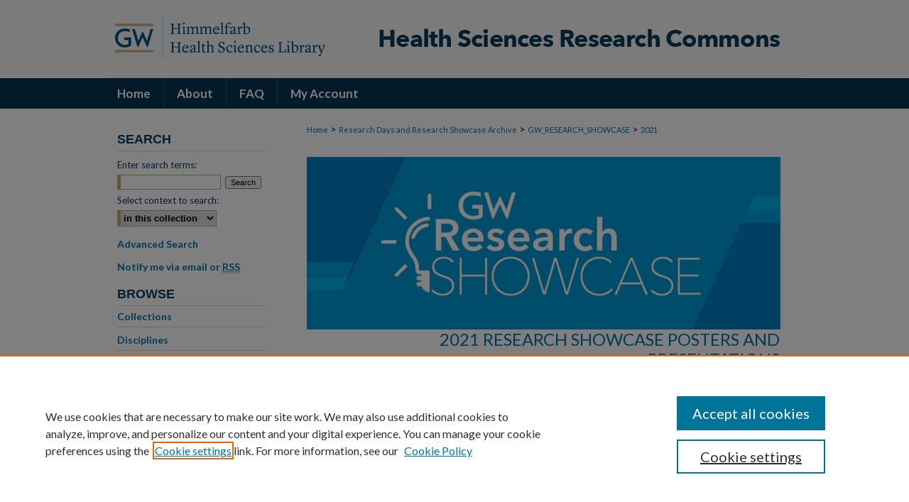

--- FILE ---
content_type: text/css
request_url: https://hsrc.himmelfarb.gwu.edu/gw_research_showcase/ir-event-style.css
body_size: -24
content:
 
	@import url("/gw_research_showcase/ir-style.css");
	@import url("/ir-custom.css");
	@import url("/gw_research_showcase/ir-custom.css");
	@import url("/ir-local.css");
	@import url("/gw_research_showcase/ir-local.css");


